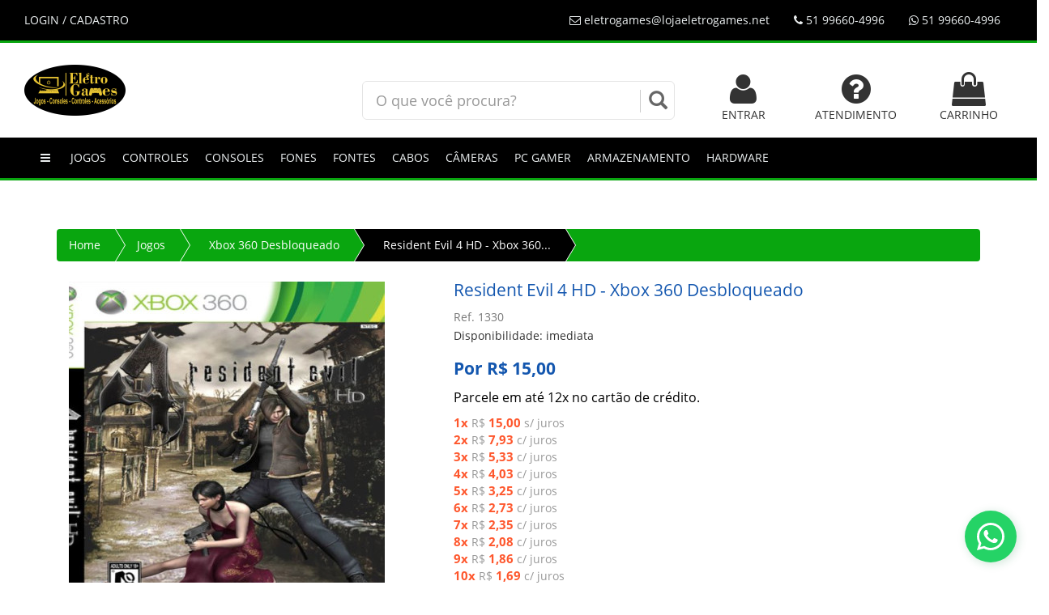

--- FILE ---
content_type: text/html; charset=utf-8
request_url: https://www.lojaeletrogames.net/produto/jogos/xbox-360-desbloqueado/resident-evil-4-hd-xbox-360-desbloqueado/824/
body_size: 13024
content:

<!DOCTYPE html>
<html>
<head>
	<base href="https://www.lojaeletrogames.net/app/" />
    <title>Resident Evil 4 HD - Xbox 360 Desbloqueado | EletroGames</title>
    <meta name="viewport" content="width=device-width, initial-scale=1.0" />
    <meta charset="utf-8">
    <meta name="description" content="Resident Evil 4 HD - Xbox 360 Desbloqueado" >
    <meta name="keywords" content="">
    <meta name="application-name" content="Plataforma FluxShop">
    <meta name="author" content="EletroGames">
    <link rel="icon" type="image/png" sizes="16x16" href="https://www.lojaeletrogames.net/app/images/layout/favicon.png" />
    <link rel="canonical" href="https://www.lojaeletrogames.net/produto/jogos/xbox-360-desbloqueado/resident-evil-4-hd-xbox-360-desbloqueado/824/">
    <meta name="robots" content="all" />
    <meta name="robots" content="follow" />
    <meta property="og:image" content="https://www.lojaeletrogames.net/app/thumber.php?zc=2&w=200&h=200&src=fotos/b7d93b7f1d488094140e178148ae4f9e.jpg" />
    <meta property="og:type" content="article" />
    <meta property="og:description" content="Resident Evil 4 HD - Xbox 360 Desbloqueado - EletroGames" />
    <meta property="og:url"  content="https://www.lojaeletrogames.net/produto/jogos/xbox-360-desbloqueado/resident-evil-4-hd-xbox-360-desbloqueado/824/" />
    <link href="js/jquery/bootstrap-3.3.6/css/bootstrap.min.css" rel="stylesheet" type="text/css" />
    <link href="js/jquery/font-awesome-4.5.0/css/font-awesome.min.css" rel="stylesheet" type="text/css" />
    <link href="css/public/main.css" rel="stylesheet" type="text/css"/>
    <link href="css/public/produto.css" rel="stylesheet" type="text/css"/>
    <link rel="stylesheet" href="css/default/star-rating.css"  media="screen" type="text/css"/>
    <link rel="stylesheet" href="js/jquery/jquery.gritter/css/jquery.gritter.css"  media="screen" type="text/css"/>
    <link rel="stylesheet" href="js/jquery/lightbox2/src/css/lightbox.css"  media="screen" type="text/css"/>
    <script src="js/jquery/jquery-1.11.3.min.js" type="text/javascript"></script>
    <link href="css/public/tema.php?bd=000000&bh=09a60f&cd=ecf0f1&ch=ffffff&bk=000000&bt=ffffff" rel="stylesheet" type="text/css"/>
    <link rel="stylesheet" href="js/jquery/bootstrap-select/dist/css/bootstrap-select.min.css"  media="screen" type="text/css"/>
    <link href="js/jquery/flexslider/flexslider-produto.css" rel="stylesheet" type="text/css"/>
    <script src="js/jquery/bootstrap-select/dist/js/bootstrap-select.min.js" type="text/javascript"></script>
    <style>
        .attr small{ text-align:right ;color: #dcdcdc !important;}
        .slides-rel > li {
            width: 250px!important;
            display: inline-block!important;
            margin-left: 7px!important;
            margin-right: 7px!important;
        }
    </style>
    <!--[if lt IE 9]>
    <script src="js/jquery/html5shiv.js"></script>
    <script src="js/jquery/respond.min.js"></script>
    <![ endif ]-->
    <script src="js/public/ga.js" type="text/javascript"></script>
    <script src="js/jquery/star-rating.js" type="text/javascript"></script>
    <script src="js/jquery/star-rating_locale_pt.js" type="text/javascript"></script>
    <!-- SEO -->
<meta name="description" content="">
<meta name="author" content="">
<meta name="keywords" content="" />
<link rel="alternate" href="" hreflang="pt-br" />
<meta name="robots" content="index, follow">
<meta name="viewport" content="width=device-width, initial-scale=1, maximum-scale=1">
<meta property="og:url" content="https://www.lojaeletrogames.net" />
<meta property="og:title" content="EletroGames" />
<meta property="og:image"
    content="https://cdn.discordapp.com/attachments/941827386343817266/1075140330246131812/lowdwdwdgo.png" />
<meta property="og:description" content="Jogue com segurança, compre conosco." />
<meta name="theme-color" content="#fe2813">
<meta property="business:contact_data:country_name" content="Brasil" />
<meta property="business:contact_data:website" content="https://www.lojaeletrogames.net" />
<meta property="business:contact_data:region" content="RS" />
<meta property="business:contact_data:email" content="eletrogames@lojaeletrogames.net" />
<meta property="business:contact_data:phone_number" content="51 99660-4996" />
<meta name="twitter:card" content="" />
<meta name="twitter:description" content="Jogue com segurança, compre conosco." />
<meta name="twitter:title" content="" />
<meta name="twitter:image"
    content="https://cdn.discordapp.com/attachments/941827386343817266/1075140330246131812/lowdwdwdgo.png" />
<meta name="geo.placename" content="pt_BR" />
<meta name="geo.region" content="BR" />
<meta name="description" content="Jogue com segurança, compre conosco." />
<link rel="canonical" href="https://www.lojaeletrogames.net" />
<meta property="og:type" content="https://www.lojaeletrogames.net" />
<meta property="og:locale" content="pt_BR" />
<meta name="format-detection" content="telephone=no">
<!-- SEO -->
</head>
<body>
<style>
.bg-bd{background:#000000 !important;}
.bg-bh{background:#09a60f !important;}
.bg-cd{background:#ecf0f1 !important;}
.bg-ch{background:#ffffff !important;}
.bg-bk{background:#000000 !important;}
.bg-bt{background:#ffffff !important;}
</style>
<div class="hide" id="modo-loja">1</div>
<div class="row">
    <div role="navigation" id="fixed" class="navbar navbar-default navbar-fixed-top">
        <div class="container-fluid">
            <div class="navbar-header">
                <button type="button" class="navbar-toggle collapsed" data-toggle="collapse" data-target="#drop-tabs">
                    <span class="sr-only">Toggle navigation</span>
                    <span class="icon-bar"></span>
                    <span class="icon-bar"></span>
                    <span class="icon-bar"></span>
                </button>
            </div>
            <div class="collapse navbar-collapse" id="drop-tabs">
                    <ul class="nav navbar-nav">
                        <li class="logged logout hide"><a href="https://www.lojaeletrogames.net/cliente/logout/">SAIR</a></li>
                        <li class="nologged"><a href="https://www.lojaeletrogames.net/cliente/">LOGIN / CADASTRO</a></li>
                        <li class="visible-xs vitrine"><a href="https://www.lojaeletrogames.net/carrinho/"><i class="fa fa-shopping-cart" style="font-size: 18px !important"></i> CARRINHO  </a></li>
                    </ul>
                    <ul class="nav navbar-nav navbar-right">
                        <li><a href="https://www.lojaeletrogames.net/atendimento/"><i class="fa fa-envelope-o"></i> eletrogames@lojaeletrogames.net</a></li>
                        <li><a><i class="fa fa-phone"></i> 51 99660-4996</a></li>
                        <li><a class="link-whatsapp" data-phone="51 99660-4996"><i class="fa fa-whatsapp"></i> 51 99660-4996</a></li>
                        <li class="hide cart-hide"><a href="https://www.lojaeletrogames.net/carrinho/" class="btn-top-cart-sm"><i class="fa fa-shopping-cart" style="font-size: 18px !important"></i>  </a></li>
                        <li class="hide compare-hide"><a href="https://www.lojaeletrogames.net/compara/" class="btn-top-compara-sm"><i class="fa fa-exchange" data-toggle="tooltip" title="comparar produtos" style="font-size: 18px !important"></i>
                                                </a></li>
                    </ul>
            </div>
        </div>
    </div>
</div>
<div id="top">
    <div class="container-fluid">
        <div class="col-md-4 col-xs-12">
        <div  id="logo-div" class="">
            <a href="https://www.lojaeletrogames.net/">
                <img src="images/layout/logo.png" class="img-responsive" alt="logo" />
            </a>
            <span class="hide hello-cliente">Olá visitante, bem-vindo de volta!</span>
        </div>
        </div>
        <div class="col-md-4 col-xs-12 text-center">
            <br>
            <form action="https://www.lojaeletrogames.net/index/busca/" method="post">
                <div id="custom-search-input">
                    <div class="input-group col-md-12">
                        <input type="text" class="form-control input-lg" name="busca" id="busca" value="" placeholder="O que você procura?"  x-webkit-speech="x-webkit-speech">
                        <span class="input-group-btn">
                            <button class="btn btn-info" type="submit">
                                <i class="glyphicon glyphicon-search"></i>
                            </button>
                        </span>
                    </div>
                </div>
            </form>
        </div>
        <div class="col-md-4 hidden-xs vitrine">
            <div class="text-right">
                <div class="row" style="margin-top: 10px">
                    <div class="col-md-4 text-center">
                        <a href="https://www.lojaeletrogames.net/cliente/" class="text-uppercase">
                        <i class="fa fa-3x fa-user"></i><br>
                            <span class="nologged">ENTRAR</span>
                            <span class="logged">PEDIDOS</span>
                        </a>
                    </div>
                    <div class="col-md-4 text-center">
                        <a href="https://www.lojaeletrogames.net/atendimento/" class="text-uppercase">
                            <i class="fa fa-3x fa-question-circle"></i><br>
                            Atendimento
                        </a>
                    </div>
                    <div class="col-md-4 text-center">
                        <a href="https://www.lojaeletrogames.net/carrinho/" class="text-uppercase btn-top-cart">
                            <i class="fa fa-shopping-bag fa-3x"></i><br>
                            Carrinho                         </a>
                    </div>
                    <div class="col-md-3 text-center">
                                            </div>
                </div>
            </div>
        </div>
    </div>
</div>
<div class="navbar navbar-default" id="nav-categoria" role="navigation">
    <div class="container-fluid">
        <div class="navbar-header">
            <button type="button" class="navbar-toggle collapsed" data-toggle="collapse" data-target="#nav2">
                <span class="sr-only">Toggle navigation</span>
                <span class="icon-bar"></span>
                <span class="icon-bar"></span>
                <span class="icon-bar"></span>
            </button>
        </div>
        <div class="collapse navbar-collapse" id="nav2">
            <ul class="nav navbar-nav" style="margin-left: 5px!important;">
                <li class="hidden-xs hide"><a href="https://www.lojaeletrogames.net"><i class="fa fa-home"></i></a></li>
                <li><a><i class="fa fa-bars"></i></a></li>
                <li class="dropdown jogos">
                    <a href="https://www.lojaeletrogames.net/index/categoria/jogos/" class="dropdown-toggle text-uppercase" data-toggle="dropdown">
                        Jogos
                    </a>
                    <ul class="dropdown-menu" >
                        <li><a href="https://www.lojaeletrogames.net/index/categoria/jogos/nintendo-switch/">Nintendo Switch</a></li>
                        <li><a href="https://www.lojaeletrogames.net/index/categoria/jogos/playstation-2/">PlayStation 2</a></li>
                        <li><a href="https://www.lojaeletrogames.net/index/categoria/jogos/playstation-3/">PlayStation 3</a></li>
                        <li><a href="https://www.lojaeletrogames.net/index/categoria/jogos/playstation-4/">PlayStation 4</a></li>
                        <li><a href="https://www.lojaeletrogames.net/index/categoria/jogos/playstation-5/">PlayStation 5</a></li>
                        <li><a href="https://www.lojaeletrogames.net/index/categoria/jogos/xbox-360/">Xbox 360</a></li>
                        <li><a href="https://www.lojaeletrogames.net/index/categoria/jogos/xbox-360-desbloqueado/">Xbox 360 Desbloqueado</a></li>
                        <li><a href="https://www.lojaeletrogames.net/index/categoria/jogos/xbox-one/">Xbox One</a></li>
                        <li><a href="https://www.lojaeletrogames.net/index/categoria/jogos/xbox-series-x/">Xbox Series X</a></li>
                        <li><a href="https://www.lojaeletrogames.net/index/categoria/jogos/">Todo o departamento</a></li>
                    </ul>
                </li>
                <li class="dropdown controles">
                    <a href="https://www.lojaeletrogames.net/index/categoria/controles/" class="dropdown-toggle text-uppercase" data-toggle="dropdown">
                        Controles
                    </a>
                    <ul class="dropdown-menu" >
                        <li><a href="https://www.lojaeletrogames.net/index/categoria/controles/acessorios-para-controles/">Acessórios para Controles</a></li>
                        <li><a href="https://www.lojaeletrogames.net/index/categoria/controles/controles-nintendo-switch/">Controles Nintendo Switch</a></li>
                        <li><a href="https://www.lojaeletrogames.net/index/categoria/controles/controles-pc/">Controles PC</a></li>
                        <li><a href="https://www.lojaeletrogames.net/index/categoria/controles/controles-playstation-2/">Controles PlayStation 2</a></li>
                        <li><a href="https://www.lojaeletrogames.net/index/categoria/controles/controles-playstation-3/">Controles PlayStation 3</a></li>
                        <li><a href="https://www.lojaeletrogames.net/index/categoria/controles/controles-playstation-4/">Controles PlayStation 4</a></li>
                        <li><a href="https://www.lojaeletrogames.net/index/categoria/controles/controles-playstation-5/">Controles PlayStation 5</a></li>
                        <li><a href="https://www.lojaeletrogames.net/index/categoria/controles/controles-xbox-360/">Controles Xbox 360</a></li>
                        <li><a href="https://www.lojaeletrogames.net/index/categoria/controles/controles-xbox-one/">Controles Xbox One</a></li>
                        <li><a href="https://www.lojaeletrogames.net/index/categoria/controles/controles-xbox-series-x-s/">Controles Xbox Series X/S</a></li>
                        <li><a href="https://www.lojaeletrogames.net/index/categoria/controles/">Todo o departamento</a></li>
                    </ul>
                </li>
                <li class="dropdown consoles">
                    <a href="https://www.lojaeletrogames.net/index/categoria/consoles/" class="dropdown-toggle text-uppercase" data-toggle="dropdown">
                        Consoles
                    </a>
                    <ul class="dropdown-menu" >
                        <li><a href="https://www.lojaeletrogames.net/index/categoria/consoles/consoles-playstation-1/">Consoles Playstation 1</a></li>
                        <li><a href="https://www.lojaeletrogames.net/index/categoria/consoles/consoles-playstation-2/">Consoles PlayStation 2</a></li>
                        <li><a href="https://www.lojaeletrogames.net/index/categoria/consoles/consoles-playstation-3/">Consoles PlayStation 3</a></li>
                        <li><a href="https://www.lojaeletrogames.net/index/categoria/consoles/consoles-playstation-4/">Consoles PlayStation 4</a></li>
                        <li><a href="https://www.lojaeletrogames.net/index/categoria/consoles/consoles-playstation-5/">Consoles PlayStation 5</a></li>
                        <li><a href="https://www.lojaeletrogames.net/index/categoria/consoles/consoles-psp/">Consoles PSP</a></li>
                        <li><a href="https://www.lojaeletrogames.net/index/categoria/consoles/consoles-xbox-360/">Consoles Xbox 360</a></li>
                        <li><a href="https://www.lojaeletrogames.net/index/categoria/consoles/consoles-xbox-one/">Consoles Xbox One</a></li>
                        <li><a href="https://www.lojaeletrogames.net/index/categoria/consoles/consoles-xbox-series-x-s/">Consoles Xbox Series X/S</a></li>
                        <li><a href="https://www.lojaeletrogames.net/index/categoria/consoles/nintendo-switch/">Nintendo Switch</a></li>
                        <li><a href="https://www.lojaeletrogames.net/index/categoria/consoles/retro/">Retrô</a></li>
                        <li><a href="https://www.lojaeletrogames.net/index/categoria/consoles/">Todo o departamento</a></li>
                    </ul>
                </li>
                <li class="dropdown fones">
                    <a href="https://www.lojaeletrogames.net/index/categoria/fones/" class="dropdown-toggle text-uppercase" data-toggle="dropdown">
                        Fones
                    </a>
                    <ul class="dropdown-menu" >
                        <li><a href="https://www.lojaeletrogames.net/index/categoria/fones/headset-gamer/">Headset Gamer</a></li>
                        <li><a href="https://www.lojaeletrogames.net/index/categoria/fones/">Todo o departamento</a></li>
                    </ul>
                </li>
                <li class="dropdown fontes">
                    <a href="https://www.lojaeletrogames.net/index/categoria/fontes/" class="dropdown-toggle text-uppercase" data-toggle="dropdown">
                        Fontes
                    </a>
                    <ul class="dropdown-menu" >
                        <li><a href="https://www.lojaeletrogames.net/index/categoria/fontes/fontes-playstation-2/">Fontes PlayStation 2</a></li>
                        <li><a href="https://www.lojaeletrogames.net/index/categoria/fontes/fontes-universais/">Fontes Universais</a></li>
                        <li><a href="https://www.lojaeletrogames.net/index/categoria/fontes/fontes-xbox-360/">Fontes Xbox 360</a></li>
                        <li><a href="https://www.lojaeletrogames.net/index/categoria/fontes/fontes-xbox-one/">Fontes Xbox One</a></li>
                        <li><a href="https://www.lojaeletrogames.net/index/categoria/fontes/">Todo o departamento</a></li>
                    </ul>
                </li>
                <li class="dropdown cabos">
                    <a href="https://www.lojaeletrogames.net/index/categoria/cabos/" class="dropdown-toggle text-uppercase" data-toggle="dropdown">
                        Cabos
                    </a>
                    <ul class="dropdown-menu" >
                        <li><a href="https://www.lojaeletrogames.net/index/categoria/cabos/cabos-ps2/">Cabos PS2</a></li>
                        <li><a href="https://www.lojaeletrogames.net/index/categoria/cabos/cabos-ps3/">Cabos PS3</a></li>
                        <li><a href="https://www.lojaeletrogames.net/index/categoria/cabos/cabos-ps4/">Cabos PS4</a></li>
                        <li><a href="https://www.lojaeletrogames.net/index/categoria/cabos/cabos-xbox-360/">Cabos XBOX 360</a></li>
                        <li><a href="https://www.lojaeletrogames.net/index/categoria/cabos/cabos-xbox-one/">Cabos XBOX ONE</a></li>
                        <li><a href="https://www.lojaeletrogames.net/index/categoria/cabos/">Todo o departamento</a></li>
                    </ul>
                </li>
                <li class="dropdown cameras">
                    <a href="https://www.lojaeletrogames.net/index/categoria/cameras/" class="dropdown-toggle text-uppercase" data-toggle="dropdown">
                        Câmeras
                    </a>
                    <ul class="dropdown-menu" >
                        <li><a href="https://www.lojaeletrogames.net/index/categoria/cameras/camera-playstation-3/">Câmera PlayStation 3</a></li>
                        <li><a href="https://www.lojaeletrogames.net/index/categoria/cameras/camera-playstation-4/">Câmera PlayStation 4</a></li>
                        <li><a href="https://www.lojaeletrogames.net/index/categoria/cameras/kinect-xbox-360/">Kinect Xbox 360</a></li>
                        <li><a href="https://www.lojaeletrogames.net/index/categoria/cameras/kinect-xbox-one/">Kinect Xbox One</a></li>
                        <li><a href="https://www.lojaeletrogames.net/index/categoria/cameras/">Todo o departamento</a></li>
                    </ul>
                </li>
                <li class="dropdown pc-gamer">
                    <a href="https://www.lojaeletrogames.net/index/categoria/pc-gamer/" class="dropdown-toggle text-uppercase" data-toggle="dropdown">
                        PC GAMER
                    </a>
                    <ul class="dropdown-menu" >
                        <li><a href="https://www.lojaeletrogames.net/index/categoria/pc-gamer/pc-gamer-elite-i/">PC GAMER ELITE I</a></li>
                        <li><a href="https://www.lojaeletrogames.net/index/categoria/pc-gamer/">Todo o departamento</a></li>
                    </ul>
                </li>
                <li class="dropdown armazenamento">
                    <a href="https://www.lojaeletrogames.net/index/categoria/armazenamento/" class="dropdown-toggle text-uppercase" data-toggle="dropdown">
                        Armazenamento
                    </a>
                    <ul class="dropdown-menu" >
                        <li><a href="https://www.lojaeletrogames.net/index/categoria/armazenamento/hd-externo/">HD Externo</a></li>
                        <li><a href="https://www.lojaeletrogames.net/index/categoria/armazenamento/hd-playstation/">HD PlayStation</a></li>
                        <li><a href="https://www.lojaeletrogames.net/index/categoria/armazenamento/hd-xbox/">HD Xbox</a></li>
                        <li><a href="https://www.lojaeletrogames.net/index/categoria/armazenamento/">Todo o departamento</a></li>
                    </ul>
                </li>
                <li class="dropdown hardware">
                    <a href="https://www.lojaeletrogames.net/index/categoria/hardware/" class="dropdown-toggle text-uppercase" data-toggle="dropdown">
                        Hardware
                    </a>
                    <ul class="dropdown-menu" >
                        <li><a href="https://www.lojaeletrogames.net/index/categoria/hardware/placa-de-video/">Placa de Vídeo</a></li>
                        <li><a href="https://www.lojaeletrogames.net/index/categoria/hardware/">Todo o departamento</a></li>
                    </ul>
                </li>
            </ul>
        </div>
    </div>
</div>
<div class="container">
    <div id="main">
        <ul class="breadcrumb">
            <li class="hidden-xs"><a href="https://www.lojaeletrogames.net/">Home</a></li>
            <li class="hidden-xs"><a href="https://www.lojaeletrogames.net/index/categoria/jogos/">Jogos</a></li>
            <li class="hidden-xs"><a href="https://www.lojaeletrogames.net/index/categoria/jogos/xbox-360-desbloqueado/">Xbox 360 Desbloqueado</a></li>
            <li class="active"><a>Resident Evil 4 HD - Xbox 360...</a></li>
        </ul>
        <div class="row-s">
            <div class="col-md-5">
                <style type="text/css">.zoomLens {cursor: url('https://www.lojaeletrogames.net/app/images/layout/zoom.png'), default !important;}</style>
<div id="carousel-example-generic" class="carousel slide" data-ride="carousel" data-interval="false" style="margin-top:5px">
    <div class="carousel-inner">
        <div class="item srle">
            <a href="https://www.lojaeletrogames.net/app/fotos/b7d93b7f1d488094140e178148ae4f9e.jpg" title="" data-lightbox="roadtrip" class="html5lightbox" data-group="amazingcarousel-10">
                <img src="thumber.php?zc=3&w=450&h=400&src=fotos/b7d93b7f1d488094140e178148ae4f9e.jpg" data-zoom-image="https://www.lojaeletrogames.net/app/fotos/b7d93b7f1d488094140e178148ae4f9e.jpg" alt=""  class="img-responsive zoom">
            </a>
        </div>
    </div>
    <ul class="thumbnails-carousel clearfix">
        <li><img src="thumber.php?zc=1&w=60&h=60&src=fotos/b7d93b7f1d488094140e178148ae4f9e.jpg" alt="" class="rzoom"></li>
    </ul>
</div>
<br /><br />
<br class="hidden-xs"/>
            </div>
            <div class="col-md-7 pull-right" id="desc-produto">
                <div class="box-detail">
                    <h1>Resident Evil 4 HD - Xbox 360 Desbloqueado <br> <small>Ref. 1330</small></h1>
                    <p class="">Disponibilidade: imediata</p>
                    <div class="vitrine">
                        <h4 class="desconto hide">De R$ </h4>
                        <h2>Por R$ 15,00
                            <br>
                            <small class="preco-avista hide"> R$  à vista no boleto!</small> <span class="hide"></span>
                        </h2>
                        <div class="parcelamentos ">
                            <p class="text-parcele">Parcele em até 12x no cartão de crédito.</p>
                            <span class='b-vezes'><span class='x-vezes'>1x</span> R$ <span class='x-valor'>15,00</span> s/ juros</span><br>
<span class='b-vezes'><span class='x-vezes'>2x</span> R$ <span class='x-valor'>7,93</span> c/ juros</span><br>
<span class='b-vezes'><span class='x-vezes'>3x</span> R$ <span class='x-valor'>5,33</span> c/ juros</span><br>
<span class='b-vezes'><span class='x-vezes'>4x</span> R$ <span class='x-valor'>4,03</span> c/ juros</span><br>
<span class='b-vezes'><span class='x-vezes'>5x</span> R$ <span class='x-valor'>3,25</span> c/ juros</span><br>
<span class='b-vezes'><span class='x-vezes'>6x</span> R$ <span class='x-valor'>2,73</span> c/ juros</span><br>
<span class='b-vezes'><span class='x-vezes'>7x</span> R$ <span class='x-valor'>2,35</span> c/ juros</span><br>
<span class='b-vezes'><span class='x-vezes'>8x</span> R$ <span class='x-valor'>2,08</span> c/ juros</span><br>
<span class='b-vezes'><span class='x-vezes'>9x</span> R$ <span class='x-valor'>1,86</span> c/ juros</span><br>
<span class='b-vezes'><span class='x-vezes'>10x</span> R$ <span class='x-valor'>1,69</span> c/ juros</span><br>
<span class='b-vezes'><span class='x-vezes'>11x</span> R$ <span class='x-valor'>1,55</span> c/ juros</span><br>
<span class='b-vezes'><span class='x-vezes'>12x</span> R$ <span class='x-valor'>1,43</span> c/ juros</span><br>
                        </div>
                    </div>
                    <div class=" row pad-5">
                        <form id="fattr" class="no-margin no-padding" method="post" onsubmit="return false">
                            <div class="">
                            </div>
                        </form>
                    </div>
                    <div class="mar-bot-25 mar-top-25">
                        <div class="text-center hidden-xs">
                            <button class="btn btn-custom btn-lg btn-block addtocart  vitrine" id="824"
                                    data-loading-text="aguarde..."
                                    data-complete-text="ok">
                                <i class="fa fa-shopping-cart"></i>
                                COMPRAR
                            </button>
                        </div>
                        <div class="text-center hidden-xs" style="margin-top: 25px">
                            <form action="https://www.lojaeletrogames.net/compara/addCompara" method="POST">
                                <input type="hidden" value="824" name="item_id">
                                <button type="submit" class="btn btn-custom btn-lg btn-block addtocompare" data-id="824">
                                    <i class="fa fa-exchange"></i>
                                    COMPARAR PRODUTOS
                                </button>
                            </form>
                        </div>
                        <div class="row visible-xs">
                            <button class="btn btn-custom btn-lg btn-block addtocart  vitrine" id="824"
                                    data-loading-text="aguarde..."
                                    data-complete-text="ok">
                                <i class="fa fa-shopping-cart"></i>
                                COMPRAR
                            </button>
                        </div>
                    </div>
                    <div class="containers pad-x5">
                        <div class="rows hidden-xs">
                            <div class="vitrine">
                                <form class="form-inline">
                                    <div class="form-group">
                                        <label class="text-muted">Calcule o frete:</label><br>
                                        <input name="frete_cep" id="frete_cep" type="text"
                                               style="width: 200px;"
                                               placeholder="calcule o frete para seu cep" value=""
                                               class="form-control" />
                                        <button class="btn btn-custom" type="button" data-produto="824"
                                                data-loading-text="calculando..."
                                                id="btn-frete-calculo-produto">
                                            <i class="fa fa-truck"></i>
                                        </button>
                                    </div>
                                </form>
                            </div>
                            <br/><br/>
                        </div>
                    </div>
                </div>
            </div>
        </div>
    </div>
    <div id="tb" style="min-width: 350px">
        <ul class="nav nav-tabs nav-white">
            <li  class="active"><a href="#visualizar" data-toggle="tab">Detalhes do Produto</a></li>
            <li class=""><a href="#avaliacaoproduto" data-toggle="tab">Avaliações do Produto</a></li>
            <li class="tab-frete hide"><a href="#frete-produtos" data-toggle="tab">Frete</a></li>
        </ul>
    </div>
    <div class="tab-content">
        <div class="tab-pane active" id="visualizar">
            <div class="box-detail col-md-12">
                <br>
                <p style="box-sizing: border-box; background-position: 0px 0px; margin: 0px; padding: 0px; outline: 0px;Nunito Sans", sans-serif, -apple-system, BlinkMacSystemFont, "Segoe UI", Roboto, "Helvetica Neue", Arial, "Noto Sans", "Apple Color Emoji", "Segoe UI Emoji", "Segoe UI Symbol", "Noto Color Emoji"; list-style: none; color: rgb(102, 102, 102);">Pegando seis anos depois de Resident Evil 2 , o quarto jogo da série segue o ex-policial (agora agente dos EUA) Leon S. Kennedy para a Europa em uma missão secreta para investigar o desaparecimento da filha do presidente Ashley. Como Leon encontra horrores inimagináveis, ele deve descobrir quem ou o que está por trás de tudo. Velhos amigos … e inimigos … espreitam em cada esquina enquanto Leon tenta descobrir quem realmente está por trás do sequestro da filha do presidente.</p> <p style="box-sizing: border-box; background-position: 0px 0px; margin: 0px; padding: 0px; outline: 0px;Nunito Sans", sans-serif, -apple-system, BlinkMacSystemFont, "Segoe UI", Roboto, "Helvetica Neue", Arial, "Noto Sans", "Apple Color Emoji", "Segoe UI Emoji", "Segoe UI Symbol", "Noto Color Emoji"; list-style: none; color: rgb(102, 102, 102);"><i style="box-sizing: border-box; background-position: 0px 0px; margin: 0px; padding: 0px; outline: 0px;">Resident Evil 4</i>é uma grande mudança em relação às parcelas anteriores. Em vez de uma perspectiva fixa de terceira pessoa, o jogo apresenta um novo ângulo da câmera de movimento “por trás das costas” e um recurso de mira “por cima do ombro” que permite aos jogadores controlar o movimento da arma para golpes específicos em partes do corpo. Possui um novo sistema de IA e ambientes mais abertos que permitem que os inimigos trabalhem juntos para capturar e encurralar Leon. Os inimigos agora são humanos, o que lhes permite subir escadas, abrir portas e usar armas durante o jogo.</p> <p style="box-sizing: border-box; background-position: 0px 0px; margin: 0px; padding: 0px; outline: 0px;Nunito Sans", sans-serif, -apple-system, BlinkMacSystemFont, "Segoe UI", Roboto, "Helvetica Neue", Arial, "Noto Sans", "Apple Color Emoji", "Segoe UI Emoji", "Segoe UI Symbol", "Noto Color Emoji"; list-style: none; color: rgb(102, 102, 102);">Todo o sistema de itens também foi renovado, para que itens menores não precisem mais de um espaço inteiro. Em vez disso, os itens ocupam blocos de espaço em uma maleta de acordo com o tamanho real, para permitir muito mais itens e armas. Leon pode coletar tesouros dos inimigos ou da área circundante e visitar o infame “comerciante” para comprar pastas maiores, mapas de tesouros, atualizações de armas e armas poderosas, como o RPG de uma só vez.</p> <p style="box-sizing: border-box; background-position: 0px 0px; margin: 0px; padding: 0px; outline: 0px;Nunito Sans", sans-serif, -apple-system, BlinkMacSystemFont, "Segoe UI", Roboto, "Helvetica Neue", Arial, "Noto Sans", "Apple Color Emoji", "Segoe UI Emoji", "Segoe UI Symbol", "Noto Color Emoji"; list-style: none; color: rgb(102, 102, 102);">Há também <i style="box-sizing: border-box; background-position: 0px 0px; margin: 0px; padding: 0px; outline: 0px;">os Mercenaries</i> de Resident Evil 3 , que permitem ao jogador interpretar cenários de sobrevivência como personagens como Hunk e até o próprio Albert Wesker.</p> <p style="box-sizing: border-box; background-position: 0px 0px; margin: 0px; padding: 0px; outline: 0px;Nunito Sans", sans-serif, -apple-system, BlinkMacSystemFont, "Segoe UI", Roboto, "Helvetica Neue", Arial, "Noto Sans", "Apple Color Emoji", "Segoe UI Emoji", "Segoe UI Symbol", "Noto Color Emoji"; list-style: none; color: rgb(102, 102, 102);">Ao contrário do lançamento original do GameCube, as plataformas lançadas posteriormente vêm com um modo de história de bônus chamado <i style="box-sizing: border-box; background-position: 0px 0px; margin: 0px; padding: 0px; outline: 0px;">Separate Ways</i>que é desbloqueado depois de terminar o jogo principal. Essa história permite que você jogue como Ada Wong e ocorre paralelamente à história principal, mostrando o que Ada fez, com quem ela entrou em contato e onde ela esteve quando não estava com Leon. Embora a maioria dos locais e armas sejam os mesmos, existem alguns níveis totalmente novos e os acessórios pessoais de Ada não vistos anteriormente na história principal.<span rel="pastemarkerend" id="pastemarkerend35177"></span></p> <p style="box-sizing: border-box; background-position: 0px 0px; margin: 0px; padding: 0px; outline: 0px;Nunito Sans", sans-serif, -apple-system, BlinkMacSystemFont, "Segoe UI", Roboto, "Helvetica Neue", Arial, "Noto Sans", "Apple Color Emoji", "Segoe UI Emoji", "Segoe UI Symbol", "Noto Color Emoji"; list-style: none; color: rgb(102, 102, 102);"><br> </p> <p style="box-sizing: border-box; background-position: 0px 0px; margin: 0px; padding: 0px; outline: 0px;Nunito Sans", sans-serif, -apple-system, BlinkMacSystemFont, "Segoe UI", Roboto, "Helvetica Neue", Arial, "Noto Sans", "Apple Color Emoji", "Segoe UI Emoji", "Segoe UI Symbol", "Noto Color Emoji"; list-style: none; color: rgb(102, 102, 102);"><iframe width="600" height="403" src="https://www.youtube.com/embed/G_yvkRRV1h4" title="Resident Evil 4 HD - Launch Trailer (PS3, Xbox 360)" frameborder="0" allow="accelerometer; autoplay; clipboard-write; encrypted-media; gyroscope; picture-in-picture; web-share" allowfullscreen=""></iframe><br> </p>
            </div>
        </div>
        <div class="tab-pane" id="avaliacaoproduto">
            <div class="box-detail">
                <style>.coments{color: #048FD2!important;text-decoration: none!important;}</style>
<br>
<div class="col-md-12" id="form-avaliacao">
    <br>
    <p>Para avaliar este produto é necessário estar logado!<a href="https://www.lojaeletrogames.net/cliente/" class="btn btn-link">clique aqui para entrar</a></p>
    <div class="show_avaliacao">
        <i class="fa fa-star fa-fw"></i> Avaliar
        <br>
        <input id="rating-input" type="number" required data-language="pt" class="rating-normal" min=0 max=5 step=1 data-size="xs" >
        <br>                                                           
        <div class="form-group pull-in clearfix">
            <div class="col-sm-60 m-b-md">
                <input type="hidden" id="id_prod" value="824">
                <textarea required class="form-control" rows="3" placeholder="Digite seu comentário" id="comentario" name="comentario"></textarea><br>
                <button style="margin: 0px" type="button" id="btnGravarComent" class="btn btn-primary pull-right"><i class="fa fa-star"></i> Enviar Avaliação</button>
            </div>
        </div>
    </div>
    <br />
    <br />
</div>
<br />
            </div>
        </div>
        <div class="tab-pane" id="frete-produtos">
            <div class="box-details">
                <span id="frete_result_pac" class="frete_result_pac"></span>
            </div>
        </div>
    </div>
    <div class="span12 no-margin hide" id="rels">
        <div class="container">
            <div class="hidden-phones" style="margin-top:10px">
                <h3 style="font-family: 'Open Sans',verdana,arial;border-bottom: 2px;">Produtos que você também pode gostar:</h3>
                <hr>
            </div>
            <div class="flex-fixo row" id="relacionados">
                <ul class="slides-rel slides"></ul>
            </div>
        </div>
    </div>
    <br /><br /><br /><br /><br /><br />
</div>
<div id="social-plugin" class="text-center">
    <div class="shareaholic-canvas" data-app="share_buttons" data-app-id="5390245"></div> <script type="text/javascript"> var shr = document.createElement("script"); shr.setAttribute("data-cfasync", "false"); shr.src = "//dsms0mj1bbhn4.cloudfront.net/assets/pub/shareaholic.js"; shr.type = "text/javascript"; shr.async = "true"; shr.onload = shr.onreadystatechange = function() { var rs = this.readyState; if (rs && rs != "complete" && rs != "loaded") return; var site_id = "39e07923cec488add2e8c7d4263934e0"; try { Shareaholic.init(site_id); } catch (e) {console.log(e)} }; var s = document.getElementsByTagName("script")[0]; s.parentNode.insertBefore(shr, s); </script>
</div>
<br /><br /><br /><br/><br/><br/><br/>
<div class="news row">
    <div class="container-fluid">
        <div class="rows">
            <div class="col-md-10 col-xs-12 ">
                <div class="row">
                    <div class="col-md-10 col-xs-12">
                        <h4 class="text-uppercase text-center">Receba promoções e novidades por email</h4>
                    </div>
                </div>
                <div class="hide" id="n-news-ok">
                    <div class="alert alert-danger alert-dismissible fade in" role=alert>
                        <button type=button class=close data-dismiss=alert aria-label=Close>
                            <span aria-hidden=true>&times;</span>
                        </button>
                        <strong>Obrigado por se cadastrar!</strong> Agora você ficará por dentro das novidades!
                    </div>
                </div>
                <div class="hide" id="n-news-error">
                    <div class="alert alert-danger alert-dismissible fade in" role=alert>
                        <button type=button class=close data-dismiss=alert aria-label=Close>
                            <span aria-hidden=true>&times;</span>
                        </button>
                        <strong>Email já cadastrado em nosso sistema!</strong>
                    </div>
                </div>
                <form name="n-news" id="n-news" class="form"  method="post" action="">
                    <div class="row">
                        <div class="col-md-5 col-xs-12">
                            <div class="form-group">
                                <input type="text" name="news_nome" id="news_nome" placeholder="Seu nome" class="form-control" required/>
                            </div>
                        </div>
                        <div class="col-md-5 col-xs-12">
                            <div class="form-group">
                                <input type="text" name="news_email" id="news_email" placeholder="Seu melhor email" class="form-control" required />
                            </div>
                        </div>
                        <div class="col-md-2 col-xs-12">
                            <div class="form-group">
                                <button type="button" id="btn-news-add" class="form-control btn btn-danger text-uppercase">
                                    <i class="fa fa-envelope-o"></i>
                                    Cadastrar
                                </button>
                            </div>
                        </div>
                    </div>
                </form>
            </div>
            <div class="col-md-2 col-xs-12 text-center">
                <h4 class="text-uppercase">Nos acompanhe</h4>
                <div class="">
                    <a href="https://www.facebook.com/Lojaeletrogames/" title="visitar nossa página no Facebook" class="" target="_blank"> <i class="fa fa-facebook-square fa-3x text-white"></i></a>
                    <a href="http://instagram.com/loja.eletrogames" title="visitar nossa página no Instagram" class="" target="_blank"> <i class="fa fa-instagram fa-3x text-white"></i></a>
                    <a href="http://twitter.com/@eletrogamesloja" class="" title="visitar nossa página no Twitter" target="_blank"> <i class="fa fa-twitter-square fa-3x text-white mar-left-3"></i></a>
                    <a href="" class="hide" title="visitar nosso canal no Youtube" target="_blank"> <i class="fa fa-youtube-square fa-3x text-white mar-left-3"></i></a>
                </div>
            </div>
        </div>
    </div>   
</div>
<div class=" text-center">
<!-- INSTAGRAM WIDGET -->
    <script src="js/jquery/instastory.js" type="text/javascript"></script>
    <br><h3 class="bd"><strong><i class="fa fa-instagram"></i> Siga-nos no Instagram: @loja.eletrogames</strong></h3><br>
    <div class="text-center playground" style="margin-bottom: 20px;">
      <div id="insta" class="result"></div>
    </div>
</div>
<div id="footer">
    <div class="row">
        <div class="col-md-3">
            <div class="text-center">
                <h4><b>Nossa Fanpage no Facebook</b></h4>
            </div>
            <div class="">
                <div id="fb-root"></div>
                <div class="fb-page" data-href="https://www.facebook.com/Lojaeletrogames/" data-width="10000"
                     data-tabs="" data-show-faces="true" data-small-header="false"
                     data-header="true" data-hide-cover="false" data-stream="true"
                     data-adapt-container-width="true"
                     data-show-facepile="true">
                </div>
            </div>
            <!--Codigo de Selo de Segurança no footer  -->
            <script language='javascript'>function vopenw() {	tbar='location=no,status=yes,resizable=yes,scrollbars=yes,width=560,height=535';	sw =  window.open('https://www.certisign.com.br/seal/splashcerti?dn=www.lojaeletrogames.net','CRSN_Splash',tbar);	sw.focus();}</script><table width='135' border='0' cellpadding='2' cellspacing='0'>
                <tr>
                <td width='135' align='center' valign='middle'><a href='javascript:vopenw()'><img src='./images/icons/seloSeguroCertiSign.png' border=0 align=center alt='Um site validado pela Certisign indica que nossa empresa concluiu satisfatoriamente todos os procedimentos para determinar que o domínio validado é de propriedade ou se encontra registrado por uma empresa ou organização autorizada a negociar por ela ou exercer qualquer atividade lícita em seu nome.'></a><br />
                <script src=https://seal.verisign.com/getseal?host_name=www.lojaeletrogames.net&size=S&use_flash=NO&use_transparent=getsealjs_b.js&lang=pt></script></td>
                </tr>
                </table>
        </div>
        <div class="col-md-4">
            <h4><b>Atendimento</b></h4>
            <h5>
                <i class="fa fa-envelope"></i> eletrogames@lojaeletrogames.net <br>
                <i class="fa fa-phone"></i> 51 99660-4996 <br>
                <i class="fa fa-whatsapp"></i> 51 99660-4996 <br><br>
                De Segunda a Sábado das 9:00 as 19:00 <br><br>
                <i class="fa fa-map-marker"></i> Avenida Benjamin Constant, 1583, Sala 105, Centro - Lajeado - RS - CEP 95900-054
            </h5>
        </div>
        <div class="col-md-4">
            <div class="text-rights">
                <h4><b>Mapa do Site</b></h4>
                <div class="footer-menu">
                <br>
                <h5>Institucional</h5>
                <ul>
                <li><a href="https://www.lojaeletrogames.net/pagina/politica-de-privacidade/">Política de Privacidade</a></li>
                <li><a href="https://www.lojaeletrogames.net/pagina/termos-de-uso-e-condicoes/">Termos de Uso e Condições</a></li>
                </ul>
                </div>
                <div class="footer-menu">
                <br>
                <h5>Nossas Dicas</h5>
                <ul>
                <li><a href="https://www.lojaeletrogames.net/pagina/como-aproveitar-as-promocoes/">Como aproveitar as promoções</a></li>
                <li><a href="https://www.lojaeletrogames.net/pagina/pagamento-seguro/">Pagamento Seguro</a></li>
                </ul>
                </div>
                <div class="footer-menu">
                <br>
                <h5>Tire suas Dúvidas</h5>
                <ul>
                <li><a href="https://www.lojaeletrogames.net/pagina/cupom-de-desconto/">Cupom de Desconto</a></li>
                <li><a href="https://www.lojaeletrogames.net/pagina/entregas-e-frete/">Entregas e frete</a></li>
                <li><a href="https://www.lojaeletrogames.net/pagina/formas-de-pagamento/">Formas de Pagamento</a></li>
                <li><a href="https://www.lojaeletrogames.net/pagina/trocas-e-devolucoes/">Trocas e Devoluções</a></li>
                </ul>
                </div>
            </div>
        </div>
    </div>
</div>
<div class=" text-center">
    <div id="footer-condicoes">
        Todos os preços e condições comerciais estão sujeitos a alteração sem aviso prévio. Ofertas válidas enquanto durarem nossos estoques.<br/>As imagens dos produtos são meramente ilustrativas.<br/>
        <span class="">CNPJ: 28.429.372/0002-38</span>
    </div>
    <div class=" text-center">
        <div id="footer-company">
            EletroGames - Todos os direitos reservados
        </div>
    </div>
</div>
<script src="js/jquery/bootstrap-3.3.6/js/bootstrap.js" type="text/javascript"></script>
<script>route = '';</script>
<script src="js/public/main.js" type="text/javascript"></script>
<script type="text/javascript">
    if ($('.selectpicker').length >= 1) {
        $('.selectpicker').selectpicker();
    }
    var logged = false;
    var catAct = '';
    var subAct = '';
    setActiveMenu(catAct, subAct);
    replaceMenu(logged);
    $("#insta").instastory({
        template: '<div class="col-md-2 col-xs-4" style="margin-bottom: 10px;"><div class="post"><a href="{{link}}" target="_blank"><img src="{{image}}" alt="{{accessibility_caption}}"><span class="meta"><p>{{caption}}</p><span class="stats"><span class="likes"><i class="fa fa-heart"></i>{{likes}}</span><span class="comments"><i class="fa fa-comment"></i>{{comments}}</span></span></a></div></div>',
        get: "@loja.eletrogames",
        link: true,
        imageSize: 480, //150, 240, 320, 480, 640
        limit: 12
    });
    setTimeout(function() {
        $('.post').each(function() {
            let currentCaption = $(this).find('.meta p').text();
            let newCaption = currentCaption;
            if(currentCaption.length > 350) {
                newCaption = currentCaption.substring(0, 347) + '...';
            }
            $(this).find('.meta p').text(newCaption);
        });
    }, 2000);
</script>
<!--Start of Zopim Live Chat Script-->
<link rel="stylesheet" href="https://cdn.positus.global/production/resources/robbu/whatsapp-button/whatsapp-button.css"> <a id="robbu-whatsapp-button" target="_blank" href="https://api.whatsapp.com/message/F7DEARSO6FFEN1?autoload=1&app_absent=0"> <div class="rwb-tooltip">WhatsApp</div> <img src="https://cdn.positus.global/production/resources/robbu/whatsapp-button/whatsapp-icon.svg"> </a>
<!--End of Zopim Live Chat Script-->
<script type="text/javascript" src="js/jquery/jquery.mask.js"></script>
<script type="text/javascript" src="js/jquery/jquery.gritter/js/jquery.gritter.js"></script>
<script src="js/jquery/lightbox2/src/js/lightbox.js" type="text/javascript"></script>
<script src="https://www.lojaeletrogames.net/app/js/jquery/elevatezoom/jquery.elevatezoom.js"></script>
<script src="js/public/carrinho.js" type="text/javascript"></script>
<script src="js/public/produto.js" type="text/javascript"></script>
<script src="js/jquery/flexslider/jquery.flexslider.js" type="text/javascript"></script>
<script type="text/javascript">
    $(function () {
        if (/Android|webOS|iPhone|iPad|iPod|BlackBerry|IEMobile|Opera Mini/i.test(navigator.userAgent) == false) {
            if ('0' == '1') {
                //$(".zoom").elevateZoom({zoomType: "lens", lensShape: "round", lensSize: 200});
                $(".zoom").elevateZoom();
            }
        }
        $('.item').first().addClass('active')
        $('.rzoom').on('click', function () {
            $(".zoom").elevateZoom();
        })
        $('.selectpicker').selectpicker();
        if ('hide' == 'hide') {
            $('.show_avaliacao').remove();
        }
    });
    rel("824");
</script>
</body>
</html>

--- FILE ---
content_type: text/css
request_url: https://www.lojaeletrogames.net/app/css/public/main.css
body_size: 4328
content:
@font-face {
    font-family: 'Open Sans';
    src: local('Open Sans'), url('../../js/jquery/google-fonts/opensans/OpenSans-Regular.ttf') format('truetype');
    /*src: url('../../js/jquery/google-fonts/opensans/OpenSans-Regular.eot');*/
}

@font-face {
    font-family: 'Open Sans';
    /*src: url('../../js/jquery/google-fonts/opensans/OpenSans-Bold.eot');*/
    src: local('Open Sans'), url('../../js/jquery/google-fonts/opensans/OpenSans-Bold.ttf') format('truetype');
    font-weight: bold;
}

@font-face {
    font-family: 'Open Sans';
    /*src: url('../../js/jquery/google-fonts/opensans/OpenSans-Italic.eot');*/
    src: local('Open Sans'), url('../../js/jquery/google-fonts/opensans/OpenSans-Italic.ttf') format('truetype');
    font-style: italic;
}

@font-face {
    font-family: 'Open Sans';
    /*src: url('../../js/jquery/google-fonts/opensans/OpenSans-BoldItalic.eot');*/
    src: local('Open Sans'), url('../../js/jquery/google-fonts/opensans/OpenSans-BoldItalic.ttf') format('truetype');
    font-weight: bold;
    font-style: italic;
}

body,html{
    overflow-x: hidden !important;
}

/* status bar - pedidos_detalhes */
.update-nag {
    display: inline-block;
    font-size: 14px;
    text-align: left;
    border-style: inherit;
    background-color: #fff;
    height: 40px;
    -webkit-box-shadow: 0 1px 1px 0 rgba(0, 0, 0, .2);
    box-shadow: 0 1px 1px 0 rgba(0, 0, 0, .1);
    margin-bottom: 10px;
    line-height: 50px;
}

.update-nag:hover {
    cursor: pointer;
    -webkit-box-shadow: 0 1px 1px 0 rgba(0, 0, 0, .4);
    box-shadow: 0 1px 1px 0 rgba(0, 0, 0, .3);
}

.update-nag > .update-split {
    background: #337ab7;
    width: 33px;
    float: left;
    color: #fff !important;
    height: 100%;
    text-align: center;
}

.update-nag > .update-split > .glyphicon {
    position: relative;
    top: calc(50% - 9px) !important; /* 50% - 3/4 of icon height */
}

.update-nag > .update-split.update-success {
    background: #5cb85c !important;
}

.update-nag > .update-split.update-danger {
    background: #d9534f !important;
}

.update-nag > .update-split.update-info {
    background: #5bc0de !important;
}

.update-nag > .update-text {
    line-height: 19px;
    padding-top: 11px;
    padding-left: 45px;
    padding-right: 20px;
}

/* fim */
body, html {
    height: 100%;
    margin: 0px;
    padding: 0px;
    font-family: 'Open Sans', verdana, sans-serif;
    color: #333;
    padding-top: 0px;
}

.form-cielo, .form-cielo input, .form-cielo select, .form-cielo label {
    font-size: 14px;
}

.requerido {
    color: red;
}

label {
    font-weight: normal;
}

.menu-filtro {
    margin-bottom: 40px;
    font-size: 14px;
    color: #555;
}

.menu-filtro h5 {
    font-size: 14px;
}

.menu-filtro p {
    margin: 0;
    padding: 0;
}

.filtro-sub-categoria a {
    font-size: 13px;
    color: #555;
    margin: 0;
    padding: 0;
}

.filtro-sub-categoria span {
    color: #999 !important;
}

.filtro-categoria {
    margin-top: 8px !important;
}

.sub-menu li:hover a, .sub-menu li .active {
    color: #1457AF;
    background: url(../../images/layout/bullet.gif) no-repeat 15px 15px;
    border: none !important;
}

#lista-categorias a:hover, #lista-categorias p b {
    color: #1457AF;
}

#lista-categorias h4, .filtro-categoria a {
    font-size: 14px;
    color: #1457AF;
}

body {
    background: #fff;
}

#main {
    height: auto !important;
    min-height: 600px;
    margin-top: 0px;
    color: #333;
    padding: 0px;
    padding-top: 20px !important;
}

.theme-color-1 {
    color: #fff !important;
}

.theme-color-2 {
    color: #1457AF !important;
}

.theme-background-1 {
    background-color: #fff !important;
}

.theme-background-2 {
    background-color: #1457AF !important;
}

.btn-link {
    color: #1457AF !important;
}

a {
    color: #333;
    text-decoration: none;
}

a:hover {
    color: #1457AF;
    text-decoration: none;
}

.link-white {
    color: #fff;
    text-decoration: none;
}

.link-white:hover {
    color: #fff;
    text-decoration: none;
}

/*fix to bootstrap*/
img {
    max-width: none;
}

#top{
    padding-top: 80px;
}
#fixed {
    z-index: 5000;
}


#banner-promo  .col-md-4:first-child{
    text-align: left !important;
}

@media screen and (max-width: 480px) {
    #logo-div  IMG {
        float: none;
        display: block;
        margin: 0 auto;
    }

}

.text-white {
    color: #fff !important;
}

#footer {
    min-height: 150px;
    /*background: #FAFAFA;*/
    /*background: url('../../images/layout/topo_bg.png');*/
    /*background: #000;*/
    border-top: 0px solid #9D9D9E;
    clear: both;
    bottom: 0px;

    padding: 10px;
    padding-top: 20px;
    padding-bottom: 20px;
}

#footer h4 {
    border-bottom: 1px solid #333;
    padding: 0 0 10px 0;
    margin: 0 0 10px 0;
    color: #333;
}

#footer  h5 {
    font-weight: bold !important;
    color: #000;
}

#footer .footer-menu {
    color: #555;
    font-family: 'Open Sans', verdana, arial;
}

#footer .footer-menu ul {
    margin: 0px;
    padding: 0px;
}

#footer .footer-menu ul li {
    list-style-type: none;
}

#footer .footer-menu ul a {
    background: url('../../images/layout/bullet-link.png') no-repeat left center;
    color: #555;
    padding-left: 10px;
    width: 100%;
    border: 0px solid #fff;
}



#footer .footer-menu ul a:hover {
    color: #000;
}

/*News Latter*/

/*box item*/

.box-item {
    border-bottom: 1px solid #e2e2e2;
    min-height: 360px;
    margin-bottom: 30px;
}

.box-item:hover {
    box-shadow: 0 0 0 3px #FAFAFA inset;
    transition: all 0.2s ease 0s;
    -moz-transition: all 0.2s ease 0s;
    -webkit-transition: all 0.2s ease 0s;
    -o-transition: all 0.2s ease 0s;
    border-bottom: 1px solid #fff;
}

.box-item:hover IMGs {
    /*
    -moz-transform: scale(1.1) rotate(-2deg);
    -webkit-transform: scale(1.1) rotate(-2deg);
    -o-transform: scale(1.1) rotate(-2deg);
    transform: scale(1.1) rotate(-2deg);
    */
    -moz-transform: scale(1.1);
    -webkit-transform: scale(1.1);
    -o-transform: scale(1.1);
    transform: scale(1.1);
    position: relative;
    padding-top: 8px;
}

.over-btn-cart button {
    font-size: 10px;
}

.over-btn-cart {
    display: none;
    position: absolute;
    width: 90%;
    top: 80%;
    min-height: 60px;
    text-align: right;
    right: 8%;
    z-index: 1000;
}

.box-produto:hover .over-btn-cart {
    display: block;
}

.box-item-foto {
    text-align: center !important;
    margin-top: 7px;
    border: 0px solid red;
    background: url(../../images/layout/fotopload.gif) no-repeat center center;
}

.box-item-foto IMG {
    -moz-transition: all 1s ease;
    -webkit-transition: all 1s ease;
    -o-transition: all 1s ease;
    transition: all 1s ease;
}

.box-item-detalhe {
    padding: 4px;
    text-align: center !important;
    background: none;
    z-index: 50 !important;
    position: relative;
}

.box-item-oferta-1 {
    display: inline-block;
    position: relative;
    margin-top: 0px !important;
    margin-right: -30px !important;
    z-index: 1 !important;
}

.box-item-oferta-0 {
    display: none;
}

.box-item a {
    text-decoration: none;
    color: #333;
}

.box-item a:hover {
    color: #1457AF;
}

.box-item h2, .box-item h3 {
    font-size: 1.2em;
    margin: 0px;
    padding: 0px;
    font-weight: normal;
    line-height: 1.2em;
}

.box-item h2 {
    font-size: 12px;
    margin-top: 5px;
    margin-bottom: 5px;
    min-height: 50px;
    max-height: 70px;
    border: 0px solid red;
}

.box-item h3 {
    font-size: 1.2em;
    margin-top: 10px;
    text-align: center;
    font-weight: bold;
    color: #1457AF;
    margin: 0px;
    padding: 0px;
}

.box-item h4 {
    margin: 0px;
    padding: 0px;
    font-size: 13px;
    font-weight: normal;
    color: red;
    text-decoration: line-through !important;
    line-height: 13px;
    text-align: center;
    margin-bottom: 5px;
}

.box-item .label-important {
    background-color: #D21F45 !important;
    color: #fff !important;
    font-size: 14px;
    padding: 5px;
    margin-left: -62px;
    text-transform: uppercase;
    z-index: 10 !important;
    position: absolute;
}

.box-item small {
    font-size: 11px;
}

.preco-avista {
    color: green;
    font-size: 14px;
}

.forma-de-pagamento {
    border: 0px solid blue;
    margin-top: 50px;
    margin-bottom: 40px;
}

/*Produto Detalhes*/
#gallery-produto {
    padding: 0px;
    margin: 0px !important;
    margin-bottom: 30px !important;
    border: 0px solid blue;

}

.box-detail {
    font-size: 1em;
    color: #333;
}

.box-detail h1 {
    padding: 0px;
    margin: 0px;
    font-size: 1.5em;
    font-weight: normal;
    color: #1457AF;
    line-height: 1.5em;
}

.box-detail h2 {
    font-size: 1.5em;
    font-weight: bold;
    color: #1457AF;
    line-height: 20px;
}

.box-detail em {
    font-style: normal;
    font-size: 15px;
    color: #666;
    font-weight: normal;
    padding-right: 3px;
    padding-left: 3px;
}

.box-detail h3 {
    color: #1457AF;
    font-size: 1.4em;
    font-weight: normal;
    width: 99%;
    padding: 0px;
    padding-left: 0px;
    line-height: 1.5em;
}

.box-detail h4 {
    font-size: 1.5em;
    font-weight: bold;
    color: red;
    text-decoration: line-through !important;
    line-height: 1.5em;
}

#frete p {
    font-size: 14px;
    color: #333;
    margin: 0px;
    padding: 0px;
    font-weight: normal;
    color: #666;
}

.line-strike {
    text-decoration: line-through;
    color: red;
}

/*carrinho*/
.table-no-border, .table-no-border td {
    border: 0px;
    cursor: pointer;
}

.box-cart {
    border-bottom: 1px solid #e6e6e6;
    margin-bottom: 15px;
    padding-top: 10px;
    padding-bottom: 10px;
}

.box-cart h6 {
    padding-top: 10px;
}

/*
*/

.td-bg {
    background: #eee;
    background: url(../../images/layout/grey_slice.png) repeat-x;
    color: #555;
    padding: 5px;
    font-size: 15px;
    font-weight: normal;
    font-weight: bold;
}

.box-cart .qtde {
    width: 15px;
}

.box-cart .input_qtde {
    display: inline-block;
    width: 40px;
    background-color: #fff;
    border: 1px solid #ddd;
    text-align: center;
    font-size: 16px;
    height: 48px;
    padding-top: 14px;
    margin-top: 0px;
    color: #1457AF;
}

.box-cart .no-margin-left {
    border: 0px solid red;
    margin-left: -15px !important;

}

.box-cart .btn-xs {
    margin-bottom: 2px;
}

.box-cart .total_compra {
    font-weight: 600;
    padding-top: 10px;
    color: #666;
    border: 0px;
}

#pedido_tipo_frete {
    width: 245px;
    font-size: 13px !important;
    padding: 3px !important;
}

#frete_cep {
    margin: 0px;
    margin-top: 0px;
    padding: 3px !important;
}

/*table carrinho menu left*/
#tbl_carrinho_left {
    padding: 0px;
    margin: 0px;
    color: #fff !important;
    z-index: 10;
    background: #fff;
    border-bottom: 2px solid #1457AF;
    border: 1px solid #1457AF;
    width: 268px;
}

#tbl_carrinho_left table {
    width: 100%;
}

#tbl_carrinho_left td {
    border-bottom: 1px dotted #e2e2e2;
}

#tbl_carrinho_left tr:last-child td {
    border-bottom: 0px dotted red !important;
}

#tbl_carrinho_left p {
    padding: 6px;
    color: #333;
}

.separator-line {
    width: 100%;
    display: inline-block;
    border-bottom: 1px solid #e3e3e3;
    padding: 0px;
    margin: 0px;
    height: 35px;
    line-height: 35px;
    text-transform: uppercase;
    color: #999;
    text-align: left;
    font-size: 14px;
}

.myAddr {
    width: 284px !important;
    color: #333;
    border-radius: 3px !important;
    -moz-border-radius: 3px !important;
    -webkit-border-radius: 3px !important;
    border: 1px solid #999;
}

#atd-right {
    margin-top: 40px;
    border: 0px solid red;
}

#atd-right #atd-btn {
    float: right !important;
}

#atd-dados {
    float: right;
    margin-top: 30px;
}

#atd-dados h5, #atd-dados h4 {
    font-size: 24px;
    display: block;
    border: 0px solid red;
    margin-bottom: 10px;
    height: 40px;
    line-height: 40px;
    vertical-align: middle;
    padding-left: 40px;
    color: #666;
    font-weight: normal;
    text-align: right;
}

#atd-dados h5 {
    background: url(../../images/icons/phone2.png) no-repeat 0px 5px;
}

#atd-dados h4 {
    background: url(../../images/icons/mail2.png) no-repeat 0px 8px;
}

.page-content {
    margin-bottom: 60px;
}

.table-no-border td {
    border: 0px !important;
}

.page-content-w-border {
    border: 2px solid #e1e1e1;
    border: 1px solid #1CA1E4;
    min-height: 300px;
}

.page-content h1 {
    font-family: 'Open Sans', verdana, arial;
    font-size: 17px;
    font-weight: normal;
}

.page-content a {
    color: #1457AF;
}

.page-content .btn {

}

/*REMOVER .separator */
.separator-bar i, .page-content i {
    margin-top: 3px !important;
}

.separator-bar {
    margin: 0px !important;
    padding: 0px !important;
    margin-bottom: 30px !important;
    width: 100%;
    display: block;
    border: 0px solid red;
}

.separator-bar p {
    background-color: #1457AF;
    padding: 0px;
    margin: 0px;
    padding-left: 10px;
    color: #fff;
    font-weight: normal;
    font-family: 'Open Sans', verdana, arial;
    font-size: 14px;
    height: 35px;
    line-height: 35px;
}

.separator-bar i {
    margin-top: 3px;
}

.page-content button i {
    margin-top: 1px !important;
}

.page-content a i {
    margin-top: 2px !important;
}

/*misc*/

.bg-gray {
    background-color: #e1e1e1 !important;
    color: #333 !important;
}

.bg-green {
    background-color: #58B058 !important;
    color: #fff !important;
}

.message_login {
    color: red;
    text-align: center;
    font-size: 13px;
}

.pad-5 {
    padding: 5px !important;
}

.mar-top-5 {
    margin-top: 5px !important;
}

.mar-top-10 {
    margin-top: 10px !important;
}

.mar-top-15 {
    margin-top: 11px !important;
}

.mar-top-20 {
    margin-top: 20px !important;
}

.mar-top-25 {
    margin-top: 25px !important;
}

.mar-top-30 {
    margin-top: 30px !important;
}

.mar-top-40 {
    margin-top: 40px !important;
}

.mar-top-50 {
    width: 99%;
    margin-top: 50px !important;
}

.mar-top-60 {
    margin-top: 8% !important;
}

.mar-top-65 {
    margin-top: 9% !important;
}

.mar-top-logo {
    margin-top: 85px !important;
}

@media screen and (max-width: 480px) {
    .mar-top-logo {
        margin-top: 60px !important;
    }
}

.mar-left-5 {
    margin-left: 5px !important;
}

.mar-left-30 {
    margin-left: 30px !important;
}

.mar-left-20 {
    margin-left: 20px !important;
}

.mar-left-120 {
    margin-left: 120px !important;
}

.plane-black {
    background-color: #000;
}

.text-size-14 {
    font-size: 14px;
}

.text-center {
    text-align: center !important;
}

.f-white {
    color: #fff !important;
}

.placeholder {
    color: #aaa !important;
}

.w-20 {
    width: 20% !important;
}

.w-25 {
    width: 25% !important;
}

.w-33 {
    width: 33% !important;
}

.w-50 {
    width: 50% !important;
}

.w-100 {
    width: 100% !important;
    display: block !important;
}

.f-left {
    float: left;
}

.border-red {
    border: 1px solid red;
}

.radius-3 {
    border-radius: 3px;
    -moz-border-radius: 3px;
    -webkit-border-radius: 3px;
}

.no-margin {
    margin: 0px !important;
}

.no-margin-right {
    margin-right: 0px !important;
}

.no-padding {
    padding: 0px !important;
}

.no-padding-left {
    padding-left: 0px !important;
}

.no-border {
    border: 0px !important;
}

.border-bottom {
    border: 0px !important;
    border-bottom: 1px solid #eee !important;
}

.border-top {
    border: 0px !important;
    border-top: 1px solid #eee !important;
}

.no-border td {
    border: 0px !important;
}

.margin-bottom-5 {
    margin: 0px;
    margin-bottom: 5px;
}

.f-small {
    font-size: 12px !important;
    color: #999;
}

.margin-auto {
    margin: 0 auto !important;
}

.margin-bottom-10 {
    margin: 0px;
    margin-bottom: 10px;
}

.center {
    text-align: center !important;
}

.table-td-center td {
    text-align: center !important;
}

.a-left {
    text-align: left;
}

.a-right {
    text-align: right;
}

.itop {
    margin-top: 1px !important;
}

.itop-3 {
    margin-top: 3px !important;
}

.i-top {

    margin-top: -3px !important;
}

.uppercase {
    text-transform: uppercase;
}

.lowercase {
    text-transform: lowercase !important;
}

.hide {
    display: none;
}

.hider {
    display: none !important;
}

.pointer {
    cursor: pointer;
}

.ui-effects-transfer {
    border: 1px dotted #1457AF;
}

*:focus {
    -moz-outline-style: none !important;
    outline-style: none !important;
    outline: none;
    /*border: none !important;*/
    /*ie-dummy: expression(this.hideFocus=true) !important;*/
}

input:focus {
    -moz-outline-style: none !important;
    outline-style: none !important;
    outline: none !important;
    ie-dummy: expression(this.hideFocus=true) !important;
}

.invalid {
    border: 1px solid rgba(255, 37, 37, 0.8) !important;
    -webkit-box-shadow: inset 0 1px 1px rgba(0, 0, 0, 0.075), 0 0 8px rgba(255, 37, 37, 0.6) !important;
    -moz-box-shadow: inset 0 1px 1px rgba(0, 0, 0, 0.075), 0 0 8px rgba(255, 37, 37, 0.6) !important;
    box-shadow: inset 0 1px 1px rgba(0, 0, 0, 0.075), 0 0 8px rgba(255, 37, 37, 0.6) !important;
}

.invalid:focus {
    border: 1px solid rgba(255, 37, 37, 0.8) !important;
    -webkit-box-shadow: inset 0 1px 1px rgba(0, 0, 0, 0.075), 0 0 8px rgba(255, 37, 37, 0.6) !important;
    -moz-box-shadow: inset 0 1px 1px rgba(0, 0, 0, 0.075), 0 0 8px rgba(255, 37, 37, 0.6) !important;
    box-shadow: inset 0 1px 1px rgba(0, 0, 0, 0.075), 0 0 8px rgba(255, 37, 37, 0.6) !important;
}

.up2top {
    cursor: pointer;
    opacity: .5;
    padding: 3px;
    display: none;
}

.greybar {
    background: url(../../images/layout/greybar_slice.png) repeat-x;
    height: 44px;
    border-right: 1px solid #d9d9d9;
    border-left: 1px solid #d9d9d9;
    border-radius: 3px;
    -moz-border-radius: 3px;
    -webkit-border-radius: 3px;
    padding-left: 10px;
}

.pushfooter {
    clear: both;
    height: 100px;
    background-color: #fff;
}

.social {
    margin-top: 90px;
    width: 100%;
    text-align: right;
}

.b-red {
    border: 1px solid red;
}

.font-10 {
    font-size: 10px !important;
}

.font-11 {
    font-size: 11px !important;
}

.font-12 {
    font-size: 12px !important;
}

.font-13 {
    font-size: 13px !important;
}

.font-14 {
    font-size: 14px !important;
}

.font-15 {
    font-size: 15px !important;
}

.font-16 {
    font-size: 16px !important;
}

.font-17 {
    font-size: 17px !important;
}

.font-18 {
    font-size: 18px !important;
}

.font-20 {
    font-size: 20px !important;
}

.f-gray {
    color: #333 !important;
}

.f-blue {
    color: #1457AF !important;
}

.font-custom {
    color: #1457AF;
}

.font-bold {
    font-weight: bold;
}

.font-black {
    font-family: 'Open Sans', verdana, arial, sans-serif;
    color: #000 !important;
}

.font-white {
    color: #fff !important;
}

.font-red {
    color: red !important;
}

.font-gray {
    color: #666 !important;
}

.status-compra {
    height: 90px;
    width: 413px;
    background: url(../../images/layout/status-finaliza.png) no-repeat;
    border: 0px solid red;
    margin: 0 auto;
}

.status-compra.identificacao {
    background-position: 0px 0px;
}

.status-compra.entrega {
    background-position: 0px -80px;
}

.status-compra.pagamento {
    background-position: 0px -160px;
}

.status-compra.confirmacao {
    background-position: 0px -240px;
}

.status-compra.finalizado {
    background-position: 0px -320px;
}

@media screen and (max-width: 480px) {
    .status-compra {
        height: 75px;
        width: 352px;
        background: url(../../images/layout/status-finaliza-mobile.png) no-repeat;
        border: 0px solid red;
        margin: 0 auto;
        margin-bottom: 10px;
    }

    .status-compra.entrega {
        background-position: 0px -65px;
    }

    .status-compra.pagamento {
        background-position: 0px -140px;
    }

    .status-compra.confirmacao {
        background-position: 0px -210px;
    }

    .status-compra.finalizado {
        background-position: 0px -320px;
    }
}

#fb-root {
    display: none;
}

.fb_iframe_widget, .fb_iframe_widget span, .fb_iframe_widget span iframe[style] {
    width: 100% !important;
}

/*RIBON MINI BANNERS*/
.banner_t3 {
    margin: 0px;
    padding: 0px;
    border: 1px solid #e2e2e2 !important;
    display: inline-block;
    margin-right: 3px;
    float: left;
    max-width: 285px;
}

.banner_t3 img {
    max-width: 285px;
}

.b-gray {
    border: 1px solid #e2e2e2;
    margin-right: 4px;
}

.ribon-x {
    width: 100%;
    height: 90px;
    margin-bottom: 30px;
    font-family: 'Open Sans' !important;
}

.ribon-x h1, .ribon-x p {
    margin: 0px;
    padding: 0px;
    color: #fff;
    padding-left: 45px;
    font-weight: normal;
    text-align: center;
}

.ribon-x h1 {
    padding-top: 10px;
    font-size: 22px;
    text-transform: uppercase;
}

.ribon-x p {
    font-size: 16px;
    text-transform: uppercase;
}

.cbp-hssubmenu *, .cbp-hsmenu *, #cbp-hsmenu * {
    z-index: 100000 !important;
}

.label, .label-important {
    z-index: 10 !important;
}

#cbp-hsmenu-wrapper {
    z-index: 100000 !important;
}

/* PARCELAMENTO */
.parcelamento {
    border: 0px solid red;
    display: block;
    float: left;

}

.parcelamento h5 {
    font-size: 16px;
}

.parcelamento .parcelas-pagseguro {
    width: 25%;
    float: left;
    display: block;
    border: 0px solid red;
    font-size: 12px !important;
}

.parcelamento .parcelas-pagseguro span {
    margin: 2px;
    padding: 5px;
    width: 90%;
    display: block;
    background: #f0f0f0;
}

.parcelamento a {
    font-size: 13px !important;
}

.parcelamento label {
    font-size: 12px !important;
}

.b-vezes {
    padding: 0px;
    margin: 0px;
    background: #fff;
    color: #999;
    border: 0px solid #666;
}

.x-vezes, .x-valor {
    color: #FE572D;
    font-weight: bold;
    font-size: 15px;
}

.text-parcele {
    margin-top: 15px;
    color: #000 !important;
    font-size: 16px !important;
}

/*CUSTOM BUSCA*/
#custom-search-input {
    padding: 0px;
    border: solid 1px #E4E4E4;
    border-radius: 6px;
    background-color: #fff;
}

#custom-search-input input {
    border: 0;
    box-shadow: none;
}

#custom-search-input button {
    margin: 2px 0 0 0;
    background: none;
    box-shadow: none;
    border: 0;
    color: #666666;
    padding: 0 8px 0 10px;
    border-left: solid 1px #ccc;
}

#custom-search-input button:hover {
    border: 0;
    box-shadow: none;
    border-left: solid 1px #ccc;
}

#custom-search-input .glyphicon-search {
    font-size: 23px;
}

/* MARGINS */
.mar-bot-10 {
    margin-bottom: 10px !important;
}

.mar-bot-20 {
    margin-bottom: 20px !important;
}

.mar-bot-25 {
    margin-bottom: 25px !important;
}

.mar-top-10 {
    margin-bottom: 10px !important;
}

.mar-top-bot-10 {
    margin-bottom: 10px !important;
    margin-top: 10px !important;
}

/* BORDERS */
.border-1-black {
    border-bottom: 2px solid #888;
    margin-bottom: 10px !important;
    padding-bottom: 20px !important;
    font-size: 14px;
}

.btn-round {
    width: 80px;
    height: 80px;
    border-radius: 50%;
    padding-top: 15px;
    margin-top: -15px;
}

.pad-15 {
    padding: 15px;
}

/*DEPOIMENTOS*/
.item blockquote {
    border-left: none;
    margin: 0;
}

.item blockquote p:before {
    content: "\f10d";
    font-family: 'Fontawesome';
    float: left;
    margin-right: 10px;
}

.text-red{
    color: red !important;
}
/*SLIDESHOW*/

#slide-top {
    margin-top: -19px;
    margin-bottom: 30px;
    text-align: center !important;
    vertical-align: middle !important;
    position: relative;
}

#slide-top img {
    height: auto;
    max-height: 530px;
    width: 100%;
}



.-fluid IMG{
    width: 100%;
}
/*ORLANDO V2.8*/

@media screen and (max-width: 480px) {
    .slide-show {

    }
}


.cursor-default {
    cursor: default !important;
}

@media (max-width: 1024px) {
    #drop-tabs A {
        font-size: 12px !important;
    }
}

@media screen and (max-width: 480px) {
    #carrinho-cheio h4 {
        font-size: 11px !important;
    }

    .font-15 {
        font-size: 13px !important;
    }

    .font-16 {
        font-size: 14px !important;
    }

    .product-name {
        font-size: 14px !important;
    }
}

.cartao-modelo{
    margin-top: 25px!important;
}

#credito{
    margin-top: 25px!important;
}

.compara-produto{
    margin-left: 15px!important;
}
